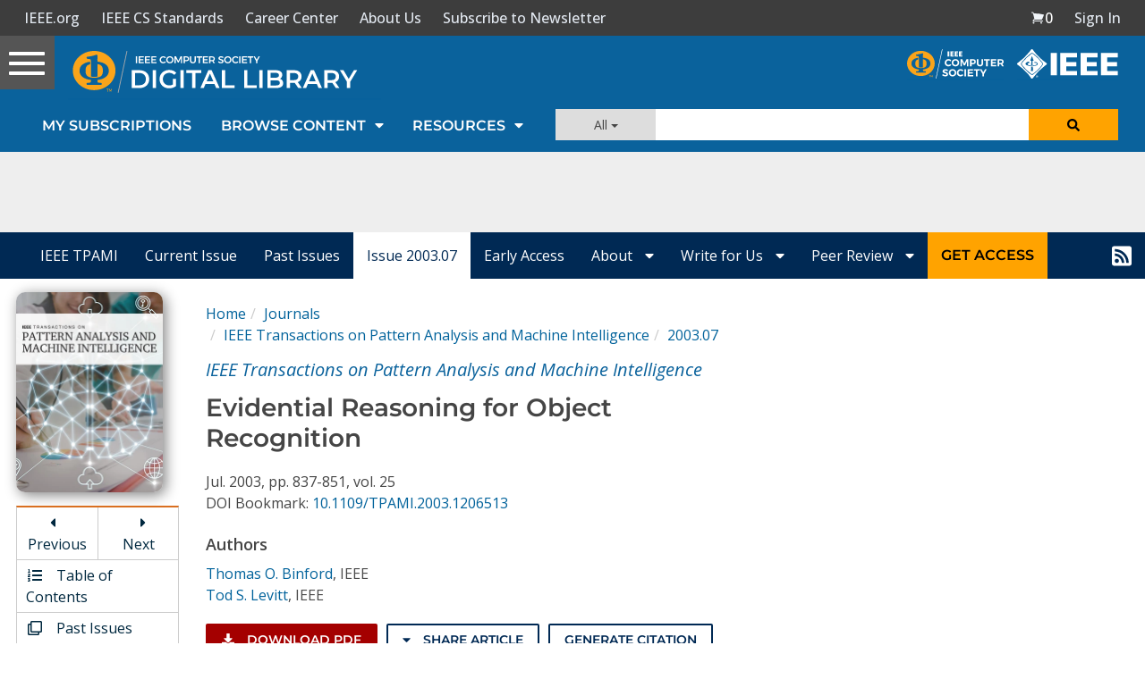

--- FILE ---
content_type: text/html; charset=utf-8
request_url: https://www.google.com/recaptcha/api2/aframe
body_size: 268
content:
<!DOCTYPE HTML><html><head><meta http-equiv="content-type" content="text/html; charset=UTF-8"></head><body><script nonce="G6w8_EOfT3C3t1B2AyFV8Q">/** Anti-fraud and anti-abuse applications only. See google.com/recaptcha */ try{var clients={'sodar':'https://pagead2.googlesyndication.com/pagead/sodar?'};window.addEventListener("message",function(a){try{if(a.source===window.parent){var b=JSON.parse(a.data);var c=clients[b['id']];if(c){var d=document.createElement('img');d.src=c+b['params']+'&rc='+(localStorage.getItem("rc::a")?sessionStorage.getItem("rc::b"):"");window.document.body.appendChild(d);sessionStorage.setItem("rc::e",parseInt(sessionStorage.getItem("rc::e")||0)+1);localStorage.setItem("rc::h",'1768373628035');}}}catch(b){}});window.parent.postMessage("_grecaptcha_ready", "*");}catch(b){}</script></body></html>

--- FILE ---
content_type: application/javascript
request_url: https://prism.app-us1.com/?a=224472483&u=https%3A%2F%2Fwww.computer.org%2Fcsdl%2Fjournal%2Ftp%2F2003%2F07%2Fi0837%2F13rRUwjoNya
body_size: 125
content:
window.visitorGlobalObject=window.visitorGlobalObject||window.prismGlobalObject;window.visitorGlobalObject.setVisitorId('6f935740-92b0-4f2c-9364-d10ca5d389bc', '224472483');window.visitorGlobalObject.setWhitelistedServices('tracking', '224472483');

--- FILE ---
content_type: application/x-javascript
request_url: https://application.ieeecomputer.org/csdl-website/production/875.5fb4a94748d0cdee.js
body_size: 2941
content:
"use strict";(self.webpackChunknodejs_csdl_website=self.webpackChunknodejs_csdl_website||[]).push([[875],{4875:(to,g,e)=>{e.r(g),e.d(g,{TransactionListModule:()=>io});var l=e(6362),d=e(7763),a=e(1876),c=e(71),u=e(6223),T=e(731),m=e(2218),v=e(6587),h=e(7418),f=e(5921),x=e(2340),b=e(5517),o=e(3184),y=e(4780),U=e(5242),I=e(7619),M=e(8116),Z=e(9263),P=e(9874),S=e(7821),J=e(655),O=e(4378),C=e(1318),L=e(5221);const Q=["filterPeriodicalsInput"];function A(t,s){if(1&t&&(o.TgZ(0,"a",21),o._UZ(1,"img",22),o.TgZ(2,"div",23)(3,"h3",24),o._uU(4),o.qZA()()()),2&t){const i=o.oxw().$implicit,n=o.oxw();o.Q6J("href",i.externalUrl,o.LSH),o.xp6(1),o.Q6J("src",n.defaultCoverUrl(i.coverImageSlug),o.LSH),o.xp6(3),o.Oqu(i.title)}}function w(t,s){if(1&t&&(o.TgZ(0,"a",25),o._UZ(1,"img",22),o.TgZ(2,"div",23)(3,"h3",24),o._uU(4),o.qZA()()()),2&t){const i=o.oxw().$implicit,n=o.oxw();o.Q6J("routerLink",n.getPeriodicalHomeUrl(null==i?null:i.internalIdPrefix)),o.xp6(1),o.Q6J("src",n.defaultCoverUrl(i.coverImageSlug),o.LSH),o.xp6(3),o.Oqu(i.title)}}function E(t,s){if(1&t&&(o.TgZ(0,"div",16)(1,"div",17),o.YNc(2,A,5,3,"a",18),o.YNc(3,w,5,3,"a",19),o.qZA(),o._UZ(4,"br",20),o.qZA()),2&t){const i=s.$implicit;o.xp6(2),o.Q6J("ngIf",i.isExternal),o.xp6(1),o.Q6J("ngIf",!i.isExternal)}}const F=function(){return["title"]};let Y=(()=>{class t{constructor(i,n){this.apollo=i,this.ebookService=n,this.faIcons={infoCircle:J.sqG},this.ngUnsubscribe=new m.xQ}ngOnInit(){this.apollo.query({query:N}).pipe((0,h.K)(i=>(0,v._)(i)),(0,f.R)(this.ngUnsubscribe)).subscribe(({data:i})=>{this.cosponsoredPeriodicals=null==i?void 0:i.cosponsoredPeriodicals}),this.ebookService.getPeriodicals().subscribe(i=>{this.periodicals=i})}ngOnDestroy(){this.ngUnsubscribe.next(),this.ngUnsubscribe.complete()}defaultCoverUrl(i){return`${x.N.CSDL_IMAGES_CDN_URL}/website/default-covers/trans/cosponsored/${i}.jpg`}getPeriodicalHomeUrl(i){if(!i||!this.periodicals)return null;const n=this.periodicals.find(r=>r.idPrefix===i);return n?this.ebookService.getPeriodicalHomeUrl(n):null}}return t.\u0275fac=function(i){return new(i||t)(o.Y36(O._M),o.Y36(u.u))},t.\u0275cmp=o.Xpm({type:t,selectors:[["csdl-cosponsored-transactions-list"]],viewQuery:function(i,n){if(1&i&&o.Gf(Q,7),2&i){let r;o.iGM(r=o.CRH())&&(n.filterPeriodicalsInput=r.first)}},inputs:{pubType:"pubType"},decls:21,vars:11,consts:[[1,"container-fluid","pt-sm-4","pt-3","px-sm-2","px-0"],[1,"content-section","bg-white","border-grey","mx-3"],[1,"row","pl-5","pr-5","pt-3"],[1,"col-sm-6"],[1,"clearfix"],[1,"pull-left"],[1,"inline","content-section-title"],[1,"hidden-xs"],[1,"visible-xs"],["role","presentation","tooltip","Co-Sponsored Journals in the list below are hosted in IEEE Xplore and are not available in the Computer Society Digital Library (CSDL)","placement","right",1,"ml-3",3,"icon"],["type","text","placeholder","Filter Subscriptions by Title","aria-label","Filter Subscriptions by Title",1,"filter-list-input","form-control","mt-4",3,"ngModel","ngModelChange"],["filterPeriodicalsInput",""],[1,"mt","mb0"],[1,"pt-2","pb-5","px-5"],[1,"row","five-column-row","row-center","m-0"],["class","col-lg-5ths col-md-3 col-sm-4 col-xs-6 mt-5",4,"ngFor","ngForOf"],[1,"col-lg-5ths","col-md-3","col-sm-4","col-xs-6","mt-5"],[1,"periodical-item"],["rel","nofollow","target","_blank","style","color: #4a4a4a",3,"href",4,"ngIf"],["style","color: #4a4a4a",3,"routerLink",4,"ngIf"],[2,"clear","both"],["rel","nofollow","target","_blank",2,"color","#4a4a4a",3,"href"],["title","Journal Cover","alt","Default Cover Image",1,"img-responsive","csdl-cover-image","periodical-cover-border",3,"src"],[1,"mt-4","text-left"],[1,"periodical-title"],[2,"color","#4a4a4a",3,"routerLink"]],template:function(i,n){1&i&&(o.TgZ(0,"div",0)(1,"div",1)(2,"div",2)(3,"div",3)(4,"div",4)(5,"div",5)(6,"h4",6)(7,"span",7),o._uU(8,"Co-Sponsored Journals in IEEE Xplore"),o.qZA(),o.TgZ(9,"span",8),o._uU(10,"Co-Sponsored in Xplore"),o.qZA(),o._UZ(11,"fa-icon",9),o.qZA()()()(),o.TgZ(12,"div",3)(13,"input",10,11),o.NdJ("ngModelChange",function(p){return n.searchFilterKeyword=p}),o.qZA()()(),o._UZ(15,"hr",12),o.TgZ(16,"div",13)(17,"div",14),o.YNc(18,E,5,2,"div",15),o.ALo(19,"orderBy"),o.ALo(20,"filterBy"),o.qZA()()()()),2&i&&(o.xp6(11),o.Q6J("icon",n.faIcons.infoCircle),o.xp6(2),o.Q6J("ngModel",n.searchFilterKeyword),o.xp6(5),o.Q6J("ngForOf",o.xi3(19,3,o.Dn7(20,6,n.cosponsoredPeriodicals,o.DdM(10,F),n.searchFilterKeyword),"title")))},directives:[C.BN,L.i9,a.Fj,a.JJ,a.On,l.sg,l.O5,d.yS],pipes:[c.d0,c.RT],styles:[".periodical-title[_ngcontent-%COMP%]{display:block;height:3rem;margin-top:10px;margin-bottom:10px;font-size:14px;font-weight:500;line-height:1.1;color:#4a4a4a}.periodical-list-cover-area[_ngcontent-%COMP%]{background:transparent;position:relative}.periodical-list-cover-wrapper[_ngcontent-%COMP%]{width:150px;height:205px;margin:5px auto}.periodical-item[_ngcontent-%COMP%]{color:#4a4a4a!important}.periodical-title[_ngcontent-%COMP%]{display:block;margin-top:10px;margin-bottom:10px;font-size:18px;font-weight:700!important;line-height:1.1;color:#000}.periodical-list-month-year-label[_ngcontent-%COMP%]{position:absolute;right:0px;bottom:0px;color:#fff;background:#454545;padding:5px;font-size:1.1rem;text-transform:uppercase}.csdl-cover-image[_ngcontent-%COMP%]{opacity:1;display:block;width:100%;height:auto;transition:.5s ease}.csdl-cover-image[_ngcontent-%COMP%]:hover{transform:scale(1.01)}.periodical-cover-border[_ngcontent-%COMP%]{border-radius:10px;box-shadow:3px 3px 15px gray}@media (min-width: 992px){.csdl-cover-image[_ngcontent-%COMP%]{width:90%}}@media (min-width: 2700px){.csdl-cover-image[_ngcontent-%COMP%]{width:80%}}@media (min-width: 3600px){.csdl-cover-image[_ngcontent-%COMP%]{width:55%}}@media (min-width: 5400px){.csdl-cover-image[_ngcontent-%COMP%]{width:35%}}@media (min-width: 7200px){.csdl-cover-image[_ngcontent-%COMP%]{width:25%}}"]}),t})();const N=S.ZP`
  query {
    cosponsoredPeriodicals: cosponsoredPeriodicals {
      id
      title
      coverImageSlug
      isExternal
      externalUrl
      internalIdPrefix
    }
  }
`;var j=e(5761),B=e(8280);function D(t,s){1&t&&o._UZ(0,"csdl-subscription-list",5),2&t&&o.Q6J("pubType","journal")}function H(t,s){if(1&t&&(o._UZ(0,"csdl-periodical-list-logged-out",6),o.ALo(1,"periodicalOrderByTitle"),o.ALo(2,"discontinuedPeriodicalsPipe")),2&t){const i=o.oxw();o.Q6J("title","Journals")("periodicals",o.lcZ(1,2,o.xi3(2,4,i.transactions,!1)))}}function z(t,s){if(1&t&&(o._UZ(0,"csdl-discontinued-periodical-list",7),o.ALo(1,"periodicalOrderByTitle"),o.ALo(2,"discontinuedPeriodicalsPipe")),2&t){const i=o.oxw();o.Q6J("periodicals",o.lcZ(1,1,o.xi3(2,3,i.transactions,!0)))}}function $(t,s){1&t&&o._UZ(0,"csdl-periodical-list-skeleton",8),2&t&&o.Q6J("listLength",16)}let R=(()=>{class t{constructor(i,n,r,p){this.ebookService=i,this.pageMetadataService=n,this.authService=r,this.seoMetadataService=p,this.ngUnsubscribe=new m.xQ,this.isLoading=!1,this.pageUrl=`${x.N.BASE_URL}/journals`}ngOnInit(){this.pageMetadataService.setJournalsListMetadata(),this.seoMetadataService.setGeneralSeoTags("Journals",this.pageUrl),this.pageMetadataService.setHtmlCanonicalUrl(this.pageUrl),this.isLoading=!0,this.ebookService.getPeriodicals("journal").pipe((0,h.K)(i=>(0,v._)(i)),(0,f.R)(this.ngUnsubscribe)).subscribe(i=>{this.isLoading=!1,this.transactions=null==i?void 0:i.filter(n=>!(null==n?void 0:n.hideInPeriodicalListing))})}ngOnDestroy(){this.ngUnsubscribe.next(),this.ngUnsubscribe.complete()}isLoggedIn(){return this.authService.isIndividualUserLoggedIn()||this.authService.isInstitutionLoggedIn()}}return t.\u0275fac=function(i){return new(i||t)(o.Y36(u.u),o.Y36(y.Z),o.Y36(T.$),o.Y36(b.x))},t.\u0275cmp=o.Xpm({type:t,selectors:[["csdl-transaction-list"]],decls:7,vars:4,consts:[["role","main",1,"pb-4",2,"overflow-x","hidden"],[3,"pubType",4,"ngIf"],[3,"title","periodicals",4,"ngIf"],["title","Journals",3,"periodicals",4,"ngIf"],["title","Journals",3,"listLength",4,"ngIf"],[3,"pubType"],[3,"title","periodicals"],["title","Journals",3,"periodicals"],["title","Journals",3,"listLength"]],template:function(i,n){1&i&&(o._UZ(0,"csdl-top-leaderboard-ad"),o.TgZ(1,"div",0),o.YNc(2,D,1,1,"csdl-subscription-list",1),o.YNc(3,H,3,7,"csdl-periodical-list-logged-out",2),o.YNc(4,z,3,6,"csdl-discontinued-periodical-list",3),o.YNc(5,$,1,1,"csdl-periodical-list-skeleton",4),o._UZ(6,"csdl-cosponsored-transactions-list"),o.qZA()),2&i&&(o.xp6(2),o.Q6J("ngIf",!n.isLoading),o.xp6(1),o.Q6J("ngIf",!n.isLoading&&!n.isLoggedIn()),o.xp6(1),o.Q6J("ngIf",!n.isLoading),o.xp6(1),o.Q6J("ngIf",n.isLoading))},directives:[U.y,l.O5,I.k,M._,Z.f,P.U,Y],pipes:[j.t,B.Z],styles:[""]}),t})();var G=e(2355),K=e(8237),X=e(9113),V=e(2914);let W=(()=>{class t{}return t.\u0275fac=function(i){return new(i||t)},t.\u0275mod=o.oAB({type:t}),t.\u0275inj=o.cJS({imports:[[l.ez,a.u5,d.Bz,c.Ie,V.$,C.uH,L.z8]]}),t})();var k=e(5169),q=e(1075),_=e(7245);const oo=[{path:"",component:R}];let io=(()=>{class t{}return t.\u0275fac=function(i){return new(i||t)},t.\u0275mod=o.oAB({type:t}),t.\u0275inj=o.cJS({imports:[[l.ez,d.Bz.forChild(oo),a.u5,c.Ie,G.i,K.g,X.I,W,k.E,q.m,_.c]]}),t})()}}]);

--- FILE ---
content_type: text/javascript
request_url: https://polo.feathr.co/v1/analytics/match/script.js?a_id=5cdda43ba3a493000bf82f7f&pk=feathr
body_size: -596
content:
(function (w) {
    
        
    if (typeof w.feathr === 'function') {
        w.feathr('integrate', 'ttd', '69673d78ab45180002b72f75');
    }
        
        
    if (typeof w.feathr === 'function') {
        w.feathr('match', '69673d78ab45180002b72f75');
    }
        
    
}(window));